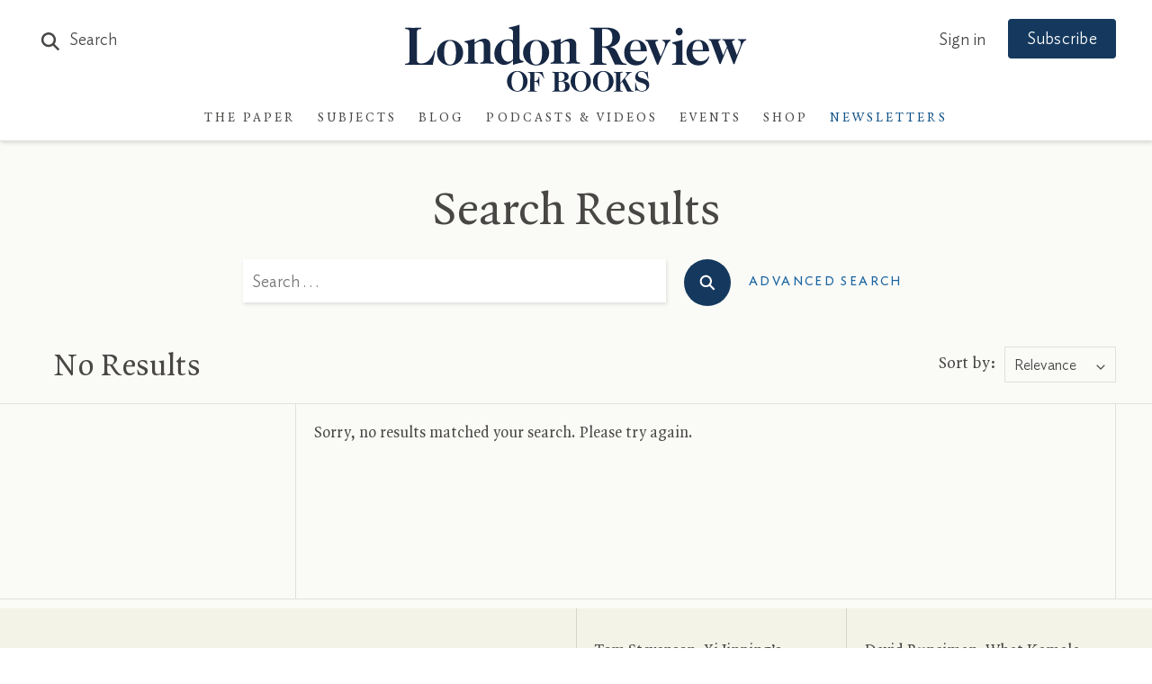

--- FILE ---
content_type: text/html; charset=UTF-8
request_url: https://www.lrb.co.uk/customer-number?_=1769308950184
body_size: 2249
content:
<div class="custno-location-holder">
    <div class="header-holder">
        <h2>Locate Your Subscription Number</h2>
    </div>
    <div class="custno-location-copy typogrify">
        <p>
            Your 10-digit subscription number is above your name on the address slip and begins with 400.
        </p>
    </div>
    <div class="custno-location-image">
        <span class="lrb-imageHolder"><img src="" data-appsrc="/lrb_assets/images/account/customer-number/envelope.jpg" data-src="/lrb_assets/images/account/customer-number/envelope.jpg" class="lazyload " alt=""  draggable="false" itemprop="image" /></span>    </div>
    <div class="custno-location-copy typogrify">
        <p>
            If you subscribed via the website, you can enter the order number from your subscription confirmation email in place of your subscription number.
        </p>
    </div>
</div>

<a href="#" id="showCustClose" class="btn btn-secondary">Back</a>

--- FILE ---
content_type: application/javascript; charset=utf-8
request_url: https://stats.lrb.co.uk/hello.js
body_size: 853
content:
/*! withcabin.com 0.5.10 */
!async function(e,t,n){n="{"===n[0]?"ping.withcabin.com":n;const o=e.navigator;if(o.userAgent.search(/(bot|spider|crawl)/gi)>-1)return;const a="disableCabin",i="addEventListener",r="pushState",c="sendBeacon",s="timing",l="localStorage",d="Cabin is",h=["unblocked","blocked"],u="data-cabin-event",p=console.log,v=t=>{let n=parseFloat(e[l].getItem(h[1]));return n&&t&&p(d+" blocked on "+f.hostname+" - Use cabin.blockMe(0) to unblock"),n},b=(e,t)=>{if(v(t))return new Promise(e=>e());const n=new XMLHttpRequest;return new Promise((t,o)=>{n.onreadystatechange=()=>{4===n.readyState&&t(parseFloat(n.response))},n.open("GET",e),n.send()})},f=e.location,m=e.performance,g=e.screen,w="https://"+n,y=()=>Date.now(),E=()=>$+=y()-L,k=e=>Object.keys(e).map(t=>`${t}=${encodeURIComponent(e[t])}`).join("&"),S=(e,t)=>{if(!v())return o[c]?void o[c](e,JSON.stringify(t)):b(`${e}?${k(t)}`)};let C,L,$,A;const I=async()=>{if(e[a])return void delete e[a];delete e[a],C=y(),L=C,$=0;let n=m&&m[s]?m[s].domContentLoadedEventEnd-m[s].navigationStart:0;A={r:t.referrer,w:g.width,s:0,t:n>0?n:0,p:f.href};let o=f.hostname,i=f.pathname;await Promise.all([b(w+"/cache?"+o).then(e=>{A.u=e}),b(w+"/cache?"+o+i).then(e=>{A.up=e})]),b(w+"/hello?"+k(A),!0)};t[i]("visibilitychange",()=>{t.hidden?E():L=y()});const M=async()=>{e[a]||(!t.hidden&&E(),await S(w+"/duration",{d:$,n:C,p:f.href}))};e[i]("beforeunload",M);e.history[r]=function(t){let n=history[t];return function(...o){let a,i=n.apply(this,o);return"function"==typeof Event?a=new Event(t):(a=doc.createEvent("Event"),a.initEvent(t,!0,!0)),a.args=o,e.dispatchEvent(a),i}}(r),e[i](r,()=>{M(),I()});let P=e=>{const t=e.target.closest("["+u+"]");t&&cabin.event(t.getAttribute(u))};e.cabin={async event(e,t){E();const n={e:e,p:f.href,d:$,n:C};await S(w+"/event",n),t&&t()},initEvents(){t.querySelectorAll("["+u+"]").forEach(e=>{e.removeEventListener("click",P),e[i]("click",P)})},blockMe(t){t=t?1:0,e[l].setItem(h[1],t),p(d+" now "+h[t]+" on "+f.hostname)}},I(),cabin.initEvents()}(window,document,"stats.lrb.co.uk");